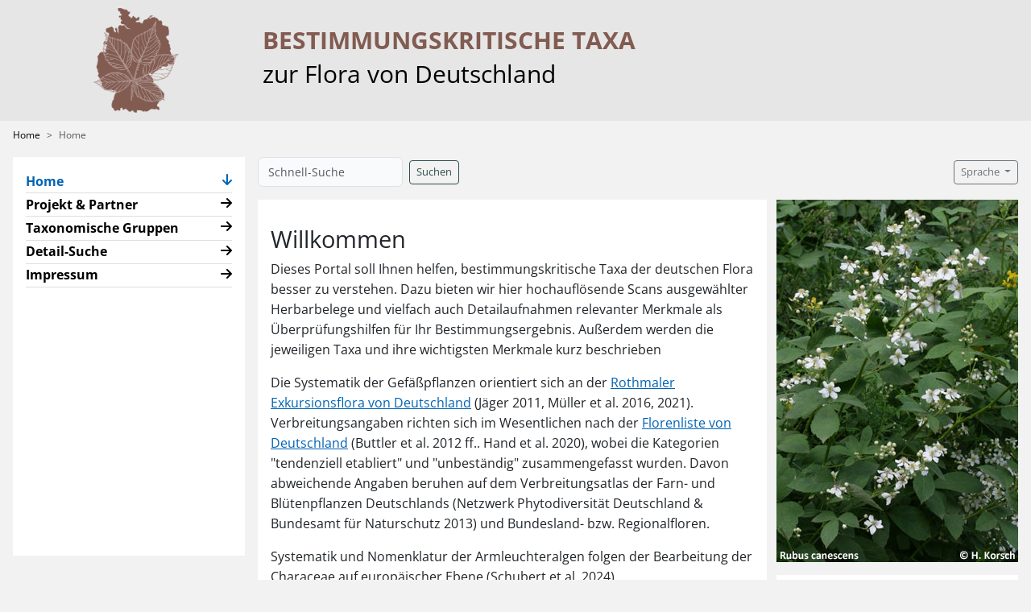

--- FILE ---
content_type: text/html; charset=UTF-8
request_url: https://bestikri.senckenberg.de/item/4
body_size: 5971
content:
<!doctype html>
<html lang="de">
<head>
    <meta charset="utf-8">
    <meta name="viewport" content="width=device-width, initial-scale=1, shrink-to-fit=no">
    <meta name="description" content="Steckbriefe, validierte Herbarscans und Detailaufnahmen als Hilfe zum besseren Kennenlernen der bestimmungskritischen Taxa der Flora Deutschlands.">

    <!-- CSRF Token -->
    <meta name="csrf-token" content="22bv63xa0J5DPhkKhYM3Se50YnM7ruXYstnWp1Yv">

    <!-- Favicon  -->
    <link rel="icon" type="image/png" href="/favicon-96x96.png" sizes="96x96" />
    <link rel="icon" type="image/svg+xml" href="/favicon.svg" />
    <link rel="shortcut icon" href="/favicon.ico" />
    <link rel="apple-touch-icon" sizes="180x180" href="/apple-touch-icon.png" />
    <link rel="manifest" href="/site_bestikri.webmanifest" />

    <title>Home | Bestikri</title>

    <!-- Scripts -->
    <script type="text/javascript">
    var l10n = {
        'common': {
            'loading': 'Daten werden geladen...',
            'showall': 'Zeige alle',
            'none_of_these': 'keines davon',
            'toggle_public': 'Öffentliche Sichtbarkeit umschalten',
            'confirm_review_title': 'Problematische Daten',
            'confirm_review_message': 'Möchten Sie die Ihre Eingaben trotzdem übernehmen?',
            'geocoder_api_key_error': 'API-Key für Geocoder ungültig!',
            'laravel_error': 'System-Fehler!',
            'auth_error': 'Nicht authentifiziert oder Session abgelaufen. Bitte melden Sie sich erneut an!',
        },
        'items': {
            'header': 'Datensätze',
        },
        'import': {
            'header': 'Import',
            'select_location': 'Wählen Sie den Eintrag, welcher am besten den Originaldaten entspricht.',
            'geocoder_cache_selected': 'Auswahl für diesen Ort merken',
            'done': 'Import wurde abgeschlossen.',
            'finishing': 'Fehlende Fremdschlüssel werden nun ggf. ergänzt.',
        },
        'taxon': {
            'parent_root_alert': 'Es wurde kein übergeordnetes Taxon ausgewählt!',
            'scientific_name_exists_alert': 'Mindestens ein Taxon mit dem selben wissenschaftlichen Namen existiert bereits!',
            'accepted_name': 'Akzeptierter Name',
        },
    };
    var appCfg = {
        'ui': {
            'icon_published': "fa-eye",
            'icon_unpublished': "fa-eye-slash",
            'icon_semipublic': "fa-low-vision",
        },
        'CONST': {
            'published': 8,
            'semipublic': 4,
            'unpublished': 0,
        },
    };
</script>
    <script src="https://bestikri.senckenberg.de/js/app.js"></script>

    <!-- Styles -->
    <link rel="stylesheet" href="https://bestikri.senckenberg.de/css/app.css">
    
    <!-- Custom styles for this template -->
    <link rel="stylesheet" href="https://bestikri.senckenberg.de/css/bestikri.css">
    <style>
      .bd-placeholder-img {
        font-size: 1.125rem;
        text-anchor: middle;
        -webkit-user-select: none;
        -moz-user-select: none;
        -ms-user-select: none;
        user-select: none;
      }

      @media (min-width: 768px) {
        .bd-placeholder-img-lg {
          font-size: 3.5rem;
        }
      }
      .map {
        height: 550px;
        width: 100%;
      }
    </style>
</head>
<body>
    <!-- Top Navbar -->
    <nav class="navbar navbar-light sticky-top flex-nowrap p-0">
        <div class="container-fluid">
            <a class="navbar-brand col-3 me-0 p-0" href="https://bestikri.senckenberg.de">
                <img class="site-logo mx-auto d-none d-md-block"
                    src="https://bestikri.senckenberg.de/storage/images/bestikri/logos/bestikri_logo.png" />
                <img class="site-logo mx-auto d-block d-md-none"
                    src="https://bestikri.senckenberg.de/storage/images/bestikri/logos/bestikri_logo_klein.png" />
            </a>
            <button class="navbar-toggler position-absolute d-lg-none collapsed" type="button" data-bs-toggle="collapse" data-bs-target="#sidebarMenu" aria-controls="sidebarMenu" aria-expanded="false" aria-label="Toggle navigation">
                <span class="navbar-toggler-icon"></span>
            </button>
            <div class="col-7 col-lg-8 px-0">
                <span class="site-heading">Bestimmungs&shy;kritische Taxa</span><br>
                <span class="site-subheading">zur Flora von Deutschland</span>
            </div>
            <div class="col-2 col-lg-1">
            </div>
        </div>
    </nav>

    <!-- Breadcrumb -->
    <nav class="navbar-breadcrumb sticky-top flex-nowrap px-3 py-2" style="--bs-breadcrumb-divider: '>';" aria-label="breadcrumb">
                        <ol class="breadcrumb">
            <li class="breadcrumb-item">
                <a href="https://bestikri.senckenberg.de">Home</a>
            </li>
                        <li class="breadcrumb-item active" aria-current="page">Home</li>
                    </ol>
    </nav>

    <div class="container-fluid">
        <div class="row">
            <!-- Sidebar Menu -->
            <nav id="sidebarMenu" class="col-lg-3 d-lg-block d-print-none sidebar collapse
                 breadcrumb-enabled ">
                <div class="px-lg-3 pb-lg-3 ">
                    <div class="sidebar-sticky pt-3 px-3
                         breadcrumb-enabled ">
                        <ul class="nav flex-column">

                                                                
    <li class="nav-item">
            <div class="nav-item-row d-flex">
                            <a class="nav-link active me-auto ps-0" href="https://bestikri.senckenberg.de/item/4"
                    data-item-id="4">
            
            Home
            
            
                            <span class="visually-hidden nav-item-current">(current)</span>
                        </a>

            <a href="#collapseMI4"
                                    class="nav-collapse-icon active"
                    aria-expanded="true"
                                data-item-id="4"
                data-level="1"
                data-bs-toggle="collapse"
                role="button"
                aria-controls="collapseMI4"
            >
                <i class="fa me-0" aria-hidden="true"></i>
            </a>
            </div>

                                                                </li>
                <li class="nav-item">
            <div class="nav-item-row d-flex">
                            <a class="nav-link me-auto ps-0" href="https://bestikri.senckenberg.de/item/5"
                    data-item-id="5">
            
            Projekt &amp; Partner
            
            
                        </a>

            <a href="#collapseMI5"
                                    class="nav-collapse-icon collapsed"
                    aria-expanded="false"
                                data-item-id="5"
                data-level="1"
                data-bs-toggle="collapse"
                role="button"
                aria-controls="collapseMI5"
            >
                <i class="fa me-0" aria-hidden="true"></i>
            </a>
            </div>

                                                                </li>
                <li class="nav-item">
            <div class="nav-item-row d-flex">
                            <a class="nav-link me-auto ps-0" href="https://bestikri.senckenberg.de/item/6"
                    data-item-id="6">
            
            Taxonomische Gruppen
            
            
                        </a>

            <a href="#collapseMI6"
                                    class="nav-collapse-icon collapsed"
                    aria-expanded="false"
                                data-item-id="6"
                data-level="1"
                data-bs-toggle="collapse"
                role="button"
                aria-controls="collapseMI6"
            >
                <i class="fa me-0" aria-hidden="true"></i>
            </a>
            </div>

                                                                </li>
                <li class="nav-item">
            <div class="nav-item-row d-flex">
                            <a class="nav-link me-auto ps-0" href="https://bestikri.senckenberg.de/item/7"
                    data-item-id="7">
            
            Detail-Suche
            
            
                        </a>

            <a href="#collapseMI7"
                                    class="nav-collapse-icon collapsed"
                    aria-expanded="false"
                                data-item-id="7"
                data-level="1"
                data-bs-toggle="collapse"
                role="button"
                aria-controls="collapseMI7"
            >
                <i class="fa me-0" aria-hidden="true"></i>
            </a>
            </div>

                                                                </li>
                <li class="nav-item">
            <div class="nav-item-row d-flex">
                            <a class="nav-link me-auto ps-0" href="https://bestikri.senckenberg.de/item/9"
                    data-item-id="9">
            
            Impressum
            
            
                        </a>

            <a href="#collapseMI9"
                                    class="nav-collapse-icon collapsed"
                    aria-expanded="false"
                                data-item-id="9"
                data-level="1"
                data-bs-toggle="collapse"
                role="button"
                aria-controls="collapseMI9"
            >
                <i class="fa me-0" aria-hidden="true"></i>
            </a>
            </div>

                                                                </li>
        
        <script type="text/javascript">
        $(document).ready(function () {
            // Init the menu
            menu.init("https://bestikri.senckenberg.de/menu/children");
        });
    </script>
    
                        </ul>
                    </div>
                </div>
            </nav>
            
            <!-- Content Area -->
            <main role="main" class="col-lg-9 ms-sm-auto ps-lg-0 pe-lg-3">
                <!-- Toolbar -->
                <div class="d-flex d-print-none justify-content-between flex-wrap flex-md-nowrap align-items-center
                     pt-0  pb-3">
                    <!-- Search input -->
                    <form class="d-flex flex-row align-items-center flex-wrap"
                        action="https://bestikri.senckenberg.de/search/quick#searchResults" method="GET">
                        <input
                            class="form-control me-sm-2 w-auto"
                            type="text"
                            name="full_text"
                            placeholder="Schnell-Suche"
                            aria-label="Schnell-Suche"
                        />
                        <button class="btn btn-sm btn-outline-primary d-none d-sm-block my-2 my-sm-0" type="submit">Suchen</button>
                    </form>

                    <!-- Button toolbar -->
                    <div class="btn-toolbar mb-2 mb-md-0">
                                                                
                                            <!-- Language Dropdown -->
                        <div class="nav-item dropdown">
                            <a id="navbarDropdown" class="btn btn-sm btn-outline-secondary dropdown-toggle" href="#" role="button" data-bs-toggle="dropdown" aria-haspopup="true" aria-expanded="false">
                                Sprache <span class="caret"></span>
                            </a>
                            <div class="dropdown-menu" aria-labelledby="navbarDropdown">
                                                            <a class="dropdown-item" href="https://bestikri.senckenberg.de/locale/de">
                                    Deutsch
                                </a>
                                                            <a class="dropdown-item" href="https://bestikri.senckenberg.de/locale/en">
                                    English
                                </a>
                                                        </div>
                        </div>
                                        </div>
                </div>

                <!-- Main content area -->
                <div class="row">
                    <div class="col">
                        <div class="main-content p-3">
                        
    
            <!-- Display only the heading from database item -->
                
    
        
            
                    <div class="container-fluid px-0">
                
        <div class="row my-2">
                </div>
    </div>
            
                    <div class="container-fluid px-0">
                
        <div class="row my-2">
                                        <div class="col column-content column-content-html">
                    <h2>Willkommen</h2>

<p>Dieses Portal soll Ihnen helfen, bestimmungskritische Taxa der deutschen Flora besser zu verstehen. Dazu bieten wir hier hochauflösende Scans ausgewählter Herbarbelege und vielfach auch Detailaufnahmen relevanter Merkmale als Überprüfungshilfen für Ihr Bestimmungsergebnis. Außerdem werden die jeweiligen Taxa und ihre wichtigsten Merkmale kurz beschrieben</p>

<p>Die Systematik der Gefäßpflanzen orientiert sich an der <a target="-blank" href="http://www.botanik.uni-halle.de/herausgaben/rothmaler/">Rothmaler Exkursionsflora von Deutschland</a> (Jäger 2011, Müller et al. 2016, 2021). Verbreitungsangaben richten sich im Wesentlichen nach der <a target="-blank" href="http://www.kp-buttler.de/florenliste/index.htm">Florenliste von Deutschland</a> (Buttler et al. 2012 ff.. Hand et al. 2020), wobei die Kategorien "tendenziell etabliert" und "unbeständig" zusammengefasst wurden. Davon abweichende Angaben beruhen auf dem Verbreitungsatlas der Farn- und Blütenpflanzen Deutschlands (Netzwerk Phytodiversität Deutschland &amp; Bundesamt für Naturschutz 2013) und Bundesland- bzw. Regionalfloren.</p><p>

</p><p>Systematik und Nomenklatur der Armleuchteralgen folgen der Bearbeitung der Characeae auf europäischer Ebene (Schubert et al. 2024).</p><p>

</p><p>Sollten Sie Hinweise oder Anregungen haben, kontaktieren Sie uns bitte unter: <a href="mailto:bestikri@senckenberg.de">bestikri@senckenberg.de</a></p>

<p>Bitte zitieren Sie das Portal wie folgt:</p>
<p>Dressler, S., Gregor, T., Hellwig, F. H., Korsch, H., Wesche, K., Wesenberg, J. &amp; Ritz, C. M. 2015 ff. Bestimmungskritische Taxa der deutschen Flora. Herbarium Senckenbergianum Frankfurt/Main, Görlitz &amp; Herbarium Haussknecht Jena. [online] <a target="_blank" href="https://bestikri.senckenberg.de">https://bestikri.senckenberg.de</a></p>

<p>Eine beschreibende Darstellung dieses Portals finden Sie in: <a href="https://link.springer.com/article/10.1007/s00606-017-1419-6">Dressler &amp; al. 2017, Pl. Syst. Evol. 303: 1109-1113.</a></p>

<p>Wir danken der Deutschen Forschungsgemeinschaft (DR 437/3-1, RI 2090/1-1, HE 2252/11-1) sowie dem Bundesamt für Naturschutz und dem Bundesministerium für Umwelt, Naturschutz, nukleare Sicherheit und Verbraucherschutz (FKZ 3519810700) für die finanzielle Unterstützung.</p> 

<p>
<img src="/storage/images/bestikri/logos/dfg_logo.png" width="260">
<img src="/storage/images/bestikri/logos/BMUV_2021_de.gif" width="300">
<img src="/storage/images/bestikri/logos/BfN_2022_de.gif" width="260">
</p>

<h3>Zitierte Literatur</h3>
<p>
Buttler, K. P., Thieme, M. &amp; Mitarbeiter 2012 ff. Florenliste von Deutschland - Gefäßpflanzen. Version 4 ff. Frankfurt am Main. [online] (<a target="-blank" href="http://www.kp-buttler.de/florenliste/index.htm"> Aktuelle Version </a>)
</p>
<p>
Hand, R., Thieme M. &amp; Mitarbeiter 2020. Florenliste von Deutschland (Gefäßpflanzen), begründet von Karl Peter Buttler, Version 11 ff. [online] (<a target="-blank" href="http://www.kp-buttler.de/florenliste/index.htm"> Aktuelle Version </a>)
</p>
<p>
Jäger, E. (Hrsg.) 2011. Rothmaler Exkursionsflora von Deutschland. Gefäßpflanzen: Grundband. 20. Aufl. Spektrum Akademischer Verlag, Heidelberg.
</p>
<p>
Jäger, E., Müller, F., Ritz, C. M., Welk, E., Wesche, K. (Hrsg.) 2013. Rothmaler Exkursionsflora von Deutschland. Gefäßpflanzen: Atlasband 12. Aufl. Springer Spektrum, Heidelberg.
</p>
<p>
Müller, F., Ritz, C. M., Welk, E. &amp; Wesche, K. (Hrsg.). 2016. Rothmaler Exkursionsflora von Deutschland. Gefäßpflanzen: Kritischer Ergänzungsband. 11. Aufl. Springer Spektrum, Heidelberg.
</p>
<p>
Müller, F., Ritz, C., Welk, E. &amp; Wesche, K. (Hrsg.). 2021. Rothmaler, Exkursionsflora von Deutschland. Gefäßpflanzen: Grundband. 22. Auflage. Springer Spektrum, Heidelberg.
</p>
<p>
Netzwerk Phytodiversität Deutschland &amp; Bundesamt für Naturschutz (Hrsg.) 2013. Verbreitungsatlas der Farn- und Blütenpflanzen Deutschlands. Landwirtschaftsverlag, Münster.
</p>
<p>
Schubert, H., Blindow, I., Nat, E., Korsch, H., Gregor, T., Denys, L., Stewart, N., van de Weyer, K. &amp; Casanova, M. T. (Hrsg). 2024. Charophytes of Europe. Cham, Switzerland, 1144 S. 
</p>
                </div>
                        </div>
    </div>
        

        
    <!-- Modal for requesting login -->
<div class="modal fade" id="requestLoginModal" tabindex="-1" aria-labelledby="requestLoginModalTitle" aria-hidden="true">
    <div class="modal-dialog modal-dialog-centered">
        <div class="modal-content">
            <div class="modal-header">
                <h5 class="modal-title" id="requestLoginModalTitle">Anmelden</h5>
                <button type="button" class="btn-close" data-bs-dismiss="modal" aria-label="Close">
                </button>
            </div>
            <div class="modal-body">
                <p>Um diese Funktion zu nutzen, müssen Sie sich anmelden!</p>
            </div>
            <div class="modal-footer">
                <a class="btn btn-primary" href="https://bestikri.senckenberg.de/login">Anmelden</a>
                <button type="button" class="btn btn-secondary" data-bs-dismiss="modal">Abbrechen</button>
            </div>
        </div>
    </div>
</div>
    <!-- Modal for download -->
<div class="modal fade" id="downloadModal" tabindex="-1" aria-labelledby="downloadModalTitle" aria-hidden="true">
    <div class="modal-dialog modal-dialog-centered">
        <div class="modal-content">
            <div class="modal-header">
                <h5 class="modal-title" id="downloadModalTitle">bestikri.download_title</h5>
                <button type="button" class="btn-close" data-bs-dismiss="modal" aria-label="Close">
                </button>
            </div>
            <div class="modal-body">
                <p>bestikri.download_terms</p>
            </div>
            <div class="modal-footer">
                <a class="btn btn-primary" href="#" onClick="$('#downloadModal').modal('hide')">Herunterladen</a>
                <button type="button" class="btn btn-secondary" data-bs-dismiss="modal">Abbrechen</button>
            </div>
        </div>
    </div>
</div>
    <!-- Modal for showing an alert message -->
<div class="modal fade" id="alertModal" tabindex="-1" aria-labelledby="alertModalTitle" aria-hidden="true">
    <div class="modal-dialog modal-dialog-centered">
        <div class="modal-content">
            <div class="modal-header">
                <h5 class="modal-title" id="alertModalTitle"></h5>
                <button type="button" class="btn-close" data-bs-dismiss="modal" aria-label="Close">
                </button>
            </div>
            <div class="modal-body" id="alertModalBody"></div>
        </div>
    </div>
</div>
    <!-- Modal for removing an item from cart -->
<div class="modal fade" id="cartRemoveModal" tabindex="-1" aria-labelledby="cartRemoveModalTitle" aria-hidden="true">
    <div class="modal-dialog modal-dialog-centered">
        <div class="modal-content">
            <div class="modal-header">
                <h5 class="modal-title" id="cartRemoveModalTitle">Aus der Sammlung entfernen</h5>
                <button type="button" class="btn-close" data-bs-dismiss="modal" aria-label="Close">
                </button>
            </div>
            <div class="modal-body">
                <span>Möchten Sie dieses Foto wirklich aus Ihrer Sammlung entfernen?</span>
            </div>
            <div class="modal-footer">
                <input type="hidden" id="cartRemoveUrl" value="" />
                <button type="submit" class="btn btn-danger" id="cartRemoveBtn">Entfernen</button>
                <button type="button" class="btn btn-secondary" data-bs-dismiss="modal">Abbrechen</button>
            </div>
        </div>
    </div>
</div>
    <!-- Modal for adding or editing a comment -->
<div class="modal fade" id="commentModal" tabindex="-1" aria-labelledby="commentModalTitle" aria-hidden="true">
    <div class="modal-dialog modal-dialog-centered">
        <div class="modal-content">
            <div class="modal-header">
                <h5 class="modal-title" id="commentModalTitle"></h5>
                <button type="button" class="btn-close" data-bs-dismiss="modal" aria-label="Close">
                </button>
            </div>
            <div class="modal-body">
                <div class="mb-3">
                    <label for="messageTextarea">Kommentartext</label>
                    <textarea id="messageTextarea" name="message" class="form-control"
                        maxlength="4095" rows=3></textarea>
                    <input type="hidden" id="url" value="" />
                </div>
                <input type="hidden" name="_token" value="22bv63xa0J5DPhkKhYM3Se50YnM7ruXYstnWp1Yv" autocomplete="off">
            </div>
            <div class="modal-footer">
                <button type="submit" class="btn btn-primary" id="commentSubmitBtn" data-href="">Speichern</button>
                <button type="button" class="btn btn-secondary" data-bs-dismiss="modal">Abbrechen</button>
            </div>
        </div>
    </div>
</div>

                        </div>
                    </div>
                    <!-- Optional (image) module area -->
                    <div class="col-md-auto pt-3 pt-md-0 ps-md-0">
                        <!-- Optional 1st module postition -->
                        <div class="row pb-3">
                                
            <!-- Random image module -->
    <div class="col">
    
            <img class="img-fluid" src="https://bestikri.senckenberg.de/image/random?module=random-image">
        </div>
                            </div>
                        <!-- Optional 2nd module postition -->
                        <div class="row pb-3">
                                
            <!-- Website statistics module -->
    <div class="col">
        <div class="main-content p-3">
        
                                    <div class="card-text">
                    Arten: <span class="fw-bold">843</span>
                </div>
                            <div class="card-text">
                    Belege: <span class="fw-bold">4726</span>
                </div>
                            <div class="card-text">
                    Bilder: <span class="fw-bold">22368</span>
                </div>
                    
        
                    <div class="card-text">
                Letzte Aktualisierung: <span class="fw-bold">2025-05-21</span>
            </div>
                </div>
    </div>
                            </div>
                    </div>
                </div>

                <!-- Footer Area with Logos and Links -->
                <div class="d-print-none pt-3">
                    <div class="footer p-3">
                        <div class="row">
                            <div class="col-6 col-md-4 col-lg-3 col-xl-2 align-self-center">
                                <!-- Authentication Links -->
                                <ul class="navbar-nav px-3">
                                                                    <li class="nav-item text-nowrap">
                                        <a class="nav-link" href="https://bestikri.senckenberg.de/login">Interner Login</a>
                                    </li>
                                                                                                    </ul>
                            </div>
                            <div class="col-6 col-md-4 col-lg-3 col-xl-2 align-self-center">
                                <a href="https://www.senckenberg.de/" target="_blank">
                                    <img class="img-fluid" src="https://bestikri.senckenberg.de/storage/images/bestikri/logos/sgn_logo.png" />
                                </a>
                            </div>
                            <div class="col-6 col-md-4 col-lg-3 col-xl-2 align-self-center">
                                <a href="https://www.herbarium.uni-jena.de/" target="_blank">
                                    <img class="img-fluid" src="https://bestikri.senckenberg.de/storage/images/bestikri/logos/hausknecht_logo.png" />
                                </a>
                            </div>
                            <div class="col-6 col-md-4 col-lg-3 col-xl-2 align-self-center">
                                <a href="https://www.dfg.de/" target="_blank">
                                    <img class="img-fluid" src="https://bestikri.senckenberg.de/storage/images/bestikri/logos/dfg_logo.png" />
                                </a>
                            </div>
                            <div class="col-6 col-md-4 col-lg-2 align-self-center">
                                <a href="https://www.bmuv.de/" target="_blank">
                                                                    <img class="img-fluid" src="https://bestikri.senckenberg.de/storage/images/bestikri/logos/BMUV_2021_de.gif" />
                                                                </a>
                            </div>
                            <div class="col-6 col-md-4 col-lg-2 align-self-center">
                                Aktualisiert in einem Förderprojekt des
                                <a href="https://www.bfn.de/" target="_blank">
                                                                    <img class="img-fluid" src="https://bestikri.senckenberg.de/storage/images/bestikri/logos/BfN_2022_de.gif" />
                                                                </a>
                            </div>
                        </div>
                    </div>
                </div>
            </main>
        
        </div>
    </div>
    
</body>
</html>


--- FILE ---
content_type: text/css
request_url: https://bestikri.senckenberg.de/css/bestikri.css
body_size: 1302
content:
/*!
* Based on Bootstrap Dashboard Example v4.5 (https://getbootstrap.com/docs/4.5/examples/dashboard/)
* Copyright 2011–2021 the Bootstrap Authors and Twitter, Inc
* Licensed under MIT (https://github.com/twbs/bootstrap/blob/main/LICENSE)
*/

body {
  font-family: "Open Sans", sans-serif;
  font-size: 1.0rem;
  background-color: #f2f2f2;
}

a {
  color: #0063b4;
}

.feather {
  width: 16px;
  height: 16px;
  vertical-align: text-bottom;
}

/*
 * Sidebar
 */

.sidebar {
  position: fixed;
  top: 0;
  bottom: 0;
  left: 0;
  z-index: 100; /* Behind the navbar */
  padding: 150px 0 0; /* Height of navbar */
}
.sidebar.breadcrumb-enabled {
  padding: 195px 0 0; /* Height of navbar + breadcrumb */
}

@media (max-width: 767.98px) {
  .sidebar {
    padding: 100px 0 0; /* Height of navbar */
  }
  .sidebar.breadcrumb-enabled {
    padding: 145px 0 0; /* Height of navbar + breadcrumb */
  }
}

.sidebar-sticky {
  position: relative;
  top: 0;
  height: calc(100vh - 150px); /* Total height - height of navbar */
  padding-top: .5rem;
  overflow-x: hidden;
  overflow-y: auto; /* Scrollable contents if viewport is shorter than content. */
  background-color: #ffffff;
}
.sidebar-sticky.breadcrumb-enabled {
  height: calc(100vh - 150px - 45px); /* Total height - height of navbar + breadcrumb */
}

@media (max-width: 767.98px) {
  .sidebar-sticky {
    height: calc(100vh - 100px); /* Total height - height of navbar */
  }
  .sidebar-sticky.breadcrumb-enabled {
    height: calc(100vh - 100px - 45px); /* Total height - height of navbar + breadcrumb */
  }
}

@media (min-width: 992px) {
  .sidebar-sticky {
    height: calc(100vh - 150px - 30px); /* Total height - height of navbar */
  }
  .sidebar-sticky.breadcrumb-enabled {
    height: calc(100vh - 150px - 30px - 45px); /* Total height - height of navbar + breadcrumb */
  }
}

@supports ((position: -webkit-sticky) or (position: sticky)) {
  .sidebar-sticky {
    position: -webkit-sticky;
    position: sticky;
  }
}

.sidebar .nav ul {
  list-style: none;
  padding-left: 1.5rem;
}

.sidebar [data-bs-toggle="collapse"] .fa:before {  
  content: "\f063";
}

.sidebar [data-bs-toggle="collapse"].collapsed .fa:before {
  content: "\f061";
}

.sidebar .nav-item-row {
  border-bottom: 1px solid rgba(0, 0, 0, 0.125);
}

.sidebar .nav-collapse-icon {
  color: #000;
}

.sidebar .nav-collapse-icon.active {
  color: #0063b4;
}

.sidebar .nav-link {
  font-weight: 600;
  color: #000;
  padding: 0.1rem 1rem;
}

.sidebar .nav-link .feather {
  margin-right: 4px;
  color: #999;
}

.sidebar .nav-link.active {
  font-weight: 700;
  color: #0063b4;
}

.sidebar .nav-link:hover {
  color: #0063b4;
}

.sidebar .nav-link:hover .feather,
.sidebar .nav-link.active .feather {
  color: inherit;
}

.sidebar-heading {
  font-size: .75rem;
  text-transform: uppercase;
}

/*
 * Navbar
 */

.navbar {
  background-color: #e6e6e6;
  height: 150px;
}
.navbar-brand {
  padding-top: .75rem;
  padding-bottom: .75rem;
  font-size: 1rem;
}
.navbar .site-logo {
  height: 130px;
}
.navbar .site-heading {
  color: #825b51;
  line-height: 1.875rem;
  font-size: 1.875rem;
  font-weight: bold;
  text-transform: uppercase;
}
.navbar .site-subheading {
  color: #000000;
  font-size: 1.875rem;
  font-weight: normal;
}
.navbar-breadcrumb {
  background-color: #f2f2f2;
  top: 150px;
  height: 45px;
  display: flex;
  font-size: 0.75rem;
}
.navbar-breadcrumb .breadcrumb {
  margin-bottom: 0;
}
.breadcrumb-item a {
  text-decoration: none;
  color: #000000;
}

@media (max-width: 767.98px) {
  .navbar {
    height: 100px;
  }
  .navbar .site-heading {
    line-height: 1.2rem;
    font-size: 1.2rem;
  }
  .navbar .site-subheading {
    font-size: 1.2rem;
  }
  .navbar .site-logo {
    height: 80px;
  }
  .navbar-breadcrumb {
    top: 100px;
  }
}

.navbar .navbar-toggler {
  top: .25rem;
  right: 1rem;
}
.navbar .navbar-toggler-icon {
  color: #ff0;
}

.navbar .form-control {
  padding: .75rem 1rem;
  border-width: 0;
  border-radius: 0;
}

.main-content {
  background-color: #ffffff;
}

[data-bs-toggle="collapse"] {
  color: #000;
}

.column-group-title [data-bs-toggle="collapse"] .fa:before {
  content: "\f077";
}
.column-group-title [data-bs-toggle="collapse"].collapsed .fa:before {
  content: "\f078";
}
.column-group-title a {
  text-decoration: none;
}
.column-group-title {
  font-size: 1.2rem;
  font-weight: bold;
  border-top: 1px solid rgba(0, 0, 0, 0.5);
}
.column-title {
  font-weight: bold;
}
.column-content {
  font-weight: normal;
}

.footer {
  /*height: 100px;*/
}

.form-control-dark {
  color: #fff;
  background-color: rgba(255, 255, 255, .1);
  border-color: rgba(255, 255, 255, .1);
}

.form-control-dark:focus {
  border-color: transparent;
  box-shadow: 0 0 0 3px rgba(255, 255, 255, .25);
}
